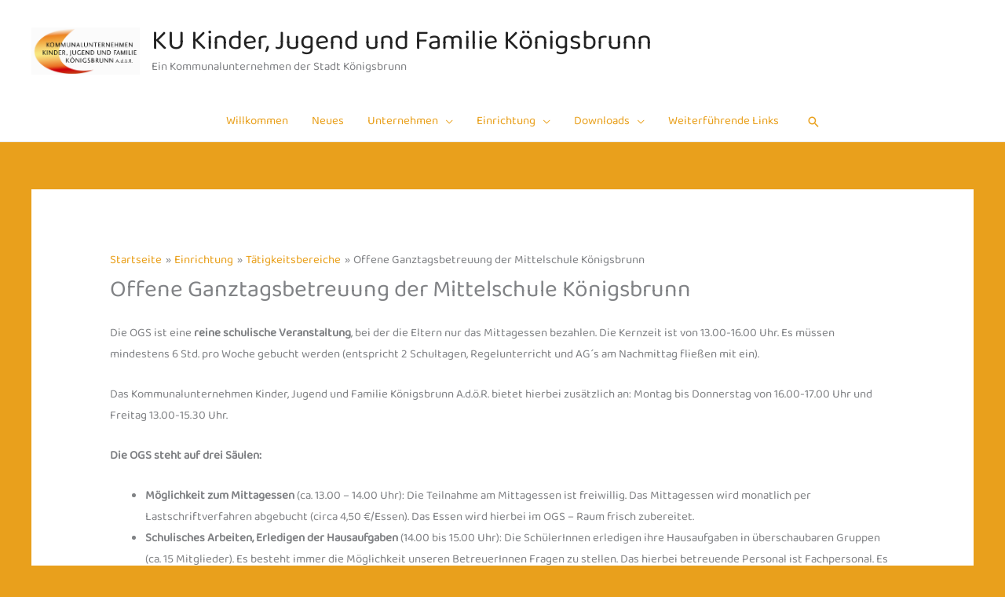

--- FILE ---
content_type: text/css
request_url: https://www.kukijufa-koenigsbrunn.de/wp-content/astra-local-fonts/astra-local-fonts.css?ver=4.11.13
body_size: 306
content:
/* bengali */
@font-face {
  font-family: 'Baloo Da 2';
  font-style: normal;
  font-weight: 400;
  font-display: fallback;
  src: url(https://www.kukijufa-koenigsbrunn.de/wp-content/astra-local-fonts/baloo-da-2/2-c39J9j0IaUMQZwAJyJaOX1UUnf3GLnYjALsQNL7Zehaw.woff2) format('woff2');
  unicode-range: U+0964-0965, U+0980-09FE, U+1CF7, U+1CFA, U+200C-200D, U+20B9, U+25CC;
}
/* vietnamese */
@font-face {
  font-family: 'Baloo Da 2';
  font-style: normal;
  font-weight: 400;
  font-display: fallback;
  src: url(https://www.kukijufa-koenigsbrunn.de/wp-content/astra-local-fonts/baloo-da-2/2-c39J9j0IaUMQZwAJyJaOX1UUnf3GLnYjALsQNW7Zehaw.woff2) format('woff2');
  unicode-range: U+0102-0103, U+0110-0111, U+0128-0129, U+0168-0169, U+01A0-01A1, U+01AF-01B0, U+0300-0301, U+0303-0304, U+0308-0309, U+0323, U+0329, U+1EA0-1EF9, U+20AB;
}
/* latin-ext */
@font-face {
  font-family: 'Baloo Da 2';
  font-style: normal;
  font-weight: 400;
  font-display: fallback;
  src: url(https://www.kukijufa-koenigsbrunn.de/wp-content/astra-local-fonts/baloo-da-2/2-c39J9j0IaUMQZwAJyJaOX1UUnf3GLnYjALsQNX7Zehaw.woff2) format('woff2');
  unicode-range: U+0100-02AF, U+0304, U+0308, U+0329, U+1E00-1E9F, U+1EF2-1EFF, U+2020, U+20A0-20AB, U+20AD-20CF, U+2113, U+2C60-2C7F, U+A720-A7FF;
}
/* latin */
@font-face {
  font-family: 'Baloo Da 2';
  font-style: normal;
  font-weight: 400;
  font-display: fallback;
  src: url(https://www.kukijufa-koenigsbrunn.de/wp-content/astra-local-fonts/baloo-da-2/2-c39J9j0IaUMQZwAJyJaOX1UUnf3GLnYjALsQNZ7Zc.woff2) format('woff2');
  unicode-range: U+0000-00FF, U+0131, U+0152-0153, U+02BB-02BC, U+02C6, U+02DA, U+02DC, U+0304, U+0308, U+0329, U+2000-206F, U+2074, U+20AC, U+2122, U+2191, U+2193, U+2212, U+2215, U+FEFF, U+FFFD;
}
